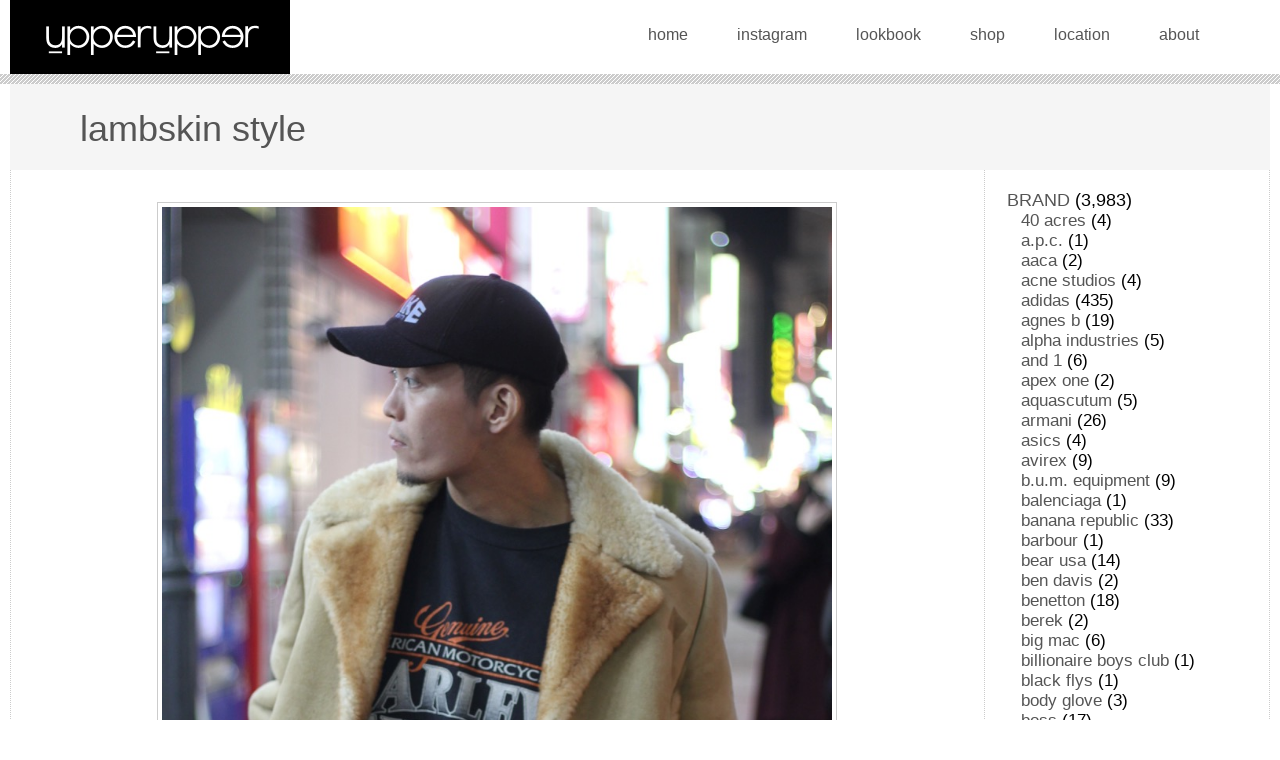

--- FILE ---
content_type: text/html; charset=UTF-8
request_url: https://upperupper.jp/2019/01/06/lambskin_style/
body_size: 17870
content:
<!doctype html>
<html lang="ja">
<head>
<meta charset="UTF-8">
<meta name="viewport" content="width=device-width,initial-scale=1.0">
<title>lambskin style &#8211; upperupper</title>
<meta name='robots' content='max-image-preview:large' />
<style id='wp-img-auto-sizes-contain-inline-css'>
img:is([sizes=auto i],[sizes^="auto," i]){contain-intrinsic-size:3000px 1500px}
/*# sourceURL=wp-img-auto-sizes-contain-inline-css */
</style>
<style id='wp-block-library-inline-css'>
:root{--wp-block-synced-color:#7a00df;--wp-block-synced-color--rgb:122,0,223;--wp-bound-block-color:var(--wp-block-synced-color);--wp-editor-canvas-background:#ddd;--wp-admin-theme-color:#007cba;--wp-admin-theme-color--rgb:0,124,186;--wp-admin-theme-color-darker-10:#006ba1;--wp-admin-theme-color-darker-10--rgb:0,107,160.5;--wp-admin-theme-color-darker-20:#005a87;--wp-admin-theme-color-darker-20--rgb:0,90,135;--wp-admin-border-width-focus:2px}@media (min-resolution:192dpi){:root{--wp-admin-border-width-focus:1.5px}}.wp-element-button{cursor:pointer}:root .has-very-light-gray-background-color{background-color:#eee}:root .has-very-dark-gray-background-color{background-color:#313131}:root .has-very-light-gray-color{color:#eee}:root .has-very-dark-gray-color{color:#313131}:root .has-vivid-green-cyan-to-vivid-cyan-blue-gradient-background{background:linear-gradient(135deg,#00d084,#0693e3)}:root .has-purple-crush-gradient-background{background:linear-gradient(135deg,#34e2e4,#4721fb 50%,#ab1dfe)}:root .has-hazy-dawn-gradient-background{background:linear-gradient(135deg,#faaca8,#dad0ec)}:root .has-subdued-olive-gradient-background{background:linear-gradient(135deg,#fafae1,#67a671)}:root .has-atomic-cream-gradient-background{background:linear-gradient(135deg,#fdd79a,#004a59)}:root .has-nightshade-gradient-background{background:linear-gradient(135deg,#330968,#31cdcf)}:root .has-midnight-gradient-background{background:linear-gradient(135deg,#020381,#2874fc)}:root{--wp--preset--font-size--normal:16px;--wp--preset--font-size--huge:42px}.has-regular-font-size{font-size:1em}.has-larger-font-size{font-size:2.625em}.has-normal-font-size{font-size:var(--wp--preset--font-size--normal)}.has-huge-font-size{font-size:var(--wp--preset--font-size--huge)}.has-text-align-center{text-align:center}.has-text-align-left{text-align:left}.has-text-align-right{text-align:right}.has-fit-text{white-space:nowrap!important}#end-resizable-editor-section{display:none}.aligncenter{clear:both}.items-justified-left{justify-content:flex-start}.items-justified-center{justify-content:center}.items-justified-right{justify-content:flex-end}.items-justified-space-between{justify-content:space-between}.screen-reader-text{border:0;clip-path:inset(50%);height:1px;margin:-1px;overflow:hidden;padding:0;position:absolute;width:1px;word-wrap:normal!important}.screen-reader-text:focus{background-color:#ddd;clip-path:none;color:#444;display:block;font-size:1em;height:auto;left:5px;line-height:normal;padding:15px 23px 14px;text-decoration:none;top:5px;width:auto;z-index:100000}html :where(.has-border-color){border-style:solid}html :where([style*=border-top-color]){border-top-style:solid}html :where([style*=border-right-color]){border-right-style:solid}html :where([style*=border-bottom-color]){border-bottom-style:solid}html :where([style*=border-left-color]){border-left-style:solid}html :where([style*=border-width]){border-style:solid}html :where([style*=border-top-width]){border-top-style:solid}html :where([style*=border-right-width]){border-right-style:solid}html :where([style*=border-bottom-width]){border-bottom-style:solid}html :where([style*=border-left-width]){border-left-style:solid}html :where(img[class*=wp-image-]){height:auto;max-width:100%}:where(figure){margin:0 0 1em}html :where(.is-position-sticky){--wp-admin--admin-bar--position-offset:var(--wp-admin--admin-bar--height,0px)}@media screen and (max-width:600px){html :where(.is-position-sticky){--wp-admin--admin-bar--position-offset:0px}}

/*# sourceURL=wp-block-library-inline-css */
</style><style id='wp-block-archives-inline-css'>
.wp-block-archives{box-sizing:border-box}.wp-block-archives-dropdown label{display:block}
/*# sourceURL=https://upperupper.jp/cwp/wp-includes/blocks/archives/style.min.css */
</style>
<style id='wp-block-categories-inline-css'>
.wp-block-categories{box-sizing:border-box}.wp-block-categories.alignleft{margin-right:2em}.wp-block-categories.alignright{margin-left:2em}.wp-block-categories.wp-block-categories-dropdown.aligncenter{text-align:center}.wp-block-categories .wp-block-categories__label{display:block;width:100%}
/*# sourceURL=https://upperupper.jp/cwp/wp-includes/blocks/categories/style.min.css */
</style>
<style id='wp-block-image-inline-css'>
.wp-block-image>a,.wp-block-image>figure>a{display:inline-block}.wp-block-image img{box-sizing:border-box;height:auto;max-width:100%;vertical-align:bottom}@media not (prefers-reduced-motion){.wp-block-image img.hide{visibility:hidden}.wp-block-image img.show{animation:show-content-image .4s}}.wp-block-image[style*=border-radius] img,.wp-block-image[style*=border-radius]>a{border-radius:inherit}.wp-block-image.has-custom-border img{box-sizing:border-box}.wp-block-image.aligncenter{text-align:center}.wp-block-image.alignfull>a,.wp-block-image.alignwide>a{width:100%}.wp-block-image.alignfull img,.wp-block-image.alignwide img{height:auto;width:100%}.wp-block-image .aligncenter,.wp-block-image .alignleft,.wp-block-image .alignright,.wp-block-image.aligncenter,.wp-block-image.alignleft,.wp-block-image.alignright{display:table}.wp-block-image .aligncenter>figcaption,.wp-block-image .alignleft>figcaption,.wp-block-image .alignright>figcaption,.wp-block-image.aligncenter>figcaption,.wp-block-image.alignleft>figcaption,.wp-block-image.alignright>figcaption{caption-side:bottom;display:table-caption}.wp-block-image .alignleft{float:left;margin:.5em 1em .5em 0}.wp-block-image .alignright{float:right;margin:.5em 0 .5em 1em}.wp-block-image .aligncenter{margin-left:auto;margin-right:auto}.wp-block-image :where(figcaption){margin-bottom:1em;margin-top:.5em}.wp-block-image.is-style-circle-mask img{border-radius:9999px}@supports ((-webkit-mask-image:none) or (mask-image:none)) or (-webkit-mask-image:none){.wp-block-image.is-style-circle-mask img{border-radius:0;-webkit-mask-image:url('data:image/svg+xml;utf8,<svg viewBox="0 0 100 100" xmlns="http://www.w3.org/2000/svg"><circle cx="50" cy="50" r="50"/></svg>');mask-image:url('data:image/svg+xml;utf8,<svg viewBox="0 0 100 100" xmlns="http://www.w3.org/2000/svg"><circle cx="50" cy="50" r="50"/></svg>');mask-mode:alpha;-webkit-mask-position:center;mask-position:center;-webkit-mask-repeat:no-repeat;mask-repeat:no-repeat;-webkit-mask-size:contain;mask-size:contain}}:root :where(.wp-block-image.is-style-rounded img,.wp-block-image .is-style-rounded img){border-radius:9999px}.wp-block-image figure{margin:0}.wp-lightbox-container{display:flex;flex-direction:column;position:relative}.wp-lightbox-container img{cursor:zoom-in}.wp-lightbox-container img:hover+button{opacity:1}.wp-lightbox-container button{align-items:center;backdrop-filter:blur(16px) saturate(180%);background-color:#5a5a5a40;border:none;border-radius:4px;cursor:zoom-in;display:flex;height:20px;justify-content:center;opacity:0;padding:0;position:absolute;right:16px;text-align:center;top:16px;width:20px;z-index:100}@media not (prefers-reduced-motion){.wp-lightbox-container button{transition:opacity .2s ease}}.wp-lightbox-container button:focus-visible{outline:3px auto #5a5a5a40;outline:3px auto -webkit-focus-ring-color;outline-offset:3px}.wp-lightbox-container button:hover{cursor:pointer;opacity:1}.wp-lightbox-container button:focus{opacity:1}.wp-lightbox-container button:focus,.wp-lightbox-container button:hover,.wp-lightbox-container button:not(:hover):not(:active):not(.has-background){background-color:#5a5a5a40;border:none}.wp-lightbox-overlay{box-sizing:border-box;cursor:zoom-out;height:100vh;left:0;overflow:hidden;position:fixed;top:0;visibility:hidden;width:100%;z-index:100000}.wp-lightbox-overlay .close-button{align-items:center;cursor:pointer;display:flex;justify-content:center;min-height:40px;min-width:40px;padding:0;position:absolute;right:calc(env(safe-area-inset-right) + 16px);top:calc(env(safe-area-inset-top) + 16px);z-index:5000000}.wp-lightbox-overlay .close-button:focus,.wp-lightbox-overlay .close-button:hover,.wp-lightbox-overlay .close-button:not(:hover):not(:active):not(.has-background){background:none;border:none}.wp-lightbox-overlay .lightbox-image-container{height:var(--wp--lightbox-container-height);left:50%;overflow:hidden;position:absolute;top:50%;transform:translate(-50%,-50%);transform-origin:top left;width:var(--wp--lightbox-container-width);z-index:9999999999}.wp-lightbox-overlay .wp-block-image{align-items:center;box-sizing:border-box;display:flex;height:100%;justify-content:center;margin:0;position:relative;transform-origin:0 0;width:100%;z-index:3000000}.wp-lightbox-overlay .wp-block-image img{height:var(--wp--lightbox-image-height);min-height:var(--wp--lightbox-image-height);min-width:var(--wp--lightbox-image-width);width:var(--wp--lightbox-image-width)}.wp-lightbox-overlay .wp-block-image figcaption{display:none}.wp-lightbox-overlay button{background:none;border:none}.wp-lightbox-overlay .scrim{background-color:#fff;height:100%;opacity:.9;position:absolute;width:100%;z-index:2000000}.wp-lightbox-overlay.active{visibility:visible}@media not (prefers-reduced-motion){.wp-lightbox-overlay.active{animation:turn-on-visibility .25s both}.wp-lightbox-overlay.active img{animation:turn-on-visibility .35s both}.wp-lightbox-overlay.show-closing-animation:not(.active){animation:turn-off-visibility .35s both}.wp-lightbox-overlay.show-closing-animation:not(.active) img{animation:turn-off-visibility .25s both}.wp-lightbox-overlay.zoom.active{animation:none;opacity:1;visibility:visible}.wp-lightbox-overlay.zoom.active .lightbox-image-container{animation:lightbox-zoom-in .4s}.wp-lightbox-overlay.zoom.active .lightbox-image-container img{animation:none}.wp-lightbox-overlay.zoom.active .scrim{animation:turn-on-visibility .4s forwards}.wp-lightbox-overlay.zoom.show-closing-animation:not(.active){animation:none}.wp-lightbox-overlay.zoom.show-closing-animation:not(.active) .lightbox-image-container{animation:lightbox-zoom-out .4s}.wp-lightbox-overlay.zoom.show-closing-animation:not(.active) .lightbox-image-container img{animation:none}.wp-lightbox-overlay.zoom.show-closing-animation:not(.active) .scrim{animation:turn-off-visibility .4s forwards}}@keyframes show-content-image{0%{visibility:hidden}99%{visibility:hidden}to{visibility:visible}}@keyframes turn-on-visibility{0%{opacity:0}to{opacity:1}}@keyframes turn-off-visibility{0%{opacity:1;visibility:visible}99%{opacity:0;visibility:visible}to{opacity:0;visibility:hidden}}@keyframes lightbox-zoom-in{0%{transform:translate(calc((-100vw + var(--wp--lightbox-scrollbar-width))/2 + var(--wp--lightbox-initial-left-position)),calc(-50vh + var(--wp--lightbox-initial-top-position))) scale(var(--wp--lightbox-scale))}to{transform:translate(-50%,-50%) scale(1)}}@keyframes lightbox-zoom-out{0%{transform:translate(-50%,-50%) scale(1);visibility:visible}99%{visibility:visible}to{transform:translate(calc((-100vw + var(--wp--lightbox-scrollbar-width))/2 + var(--wp--lightbox-initial-left-position)),calc(-50vh + var(--wp--lightbox-initial-top-position))) scale(var(--wp--lightbox-scale));visibility:hidden}}
/*# sourceURL=https://upperupper.jp/cwp/wp-includes/blocks/image/style.min.css */
</style>
<style id='wp-block-group-inline-css'>
.wp-block-group{box-sizing:border-box}:where(.wp-block-group.wp-block-group-is-layout-constrained){position:relative}
/*# sourceURL=https://upperupper.jp/cwp/wp-includes/blocks/group/style.min.css */
</style>
<style id='wp-block-paragraph-inline-css'>
.is-small-text{font-size:.875em}.is-regular-text{font-size:1em}.is-large-text{font-size:2.25em}.is-larger-text{font-size:3em}.has-drop-cap:not(:focus):first-letter{float:left;font-size:8.4em;font-style:normal;font-weight:100;line-height:.68;margin:.05em .1em 0 0;text-transform:uppercase}body.rtl .has-drop-cap:not(:focus):first-letter{float:none;margin-left:.1em}p.has-drop-cap.has-background{overflow:hidden}:root :where(p.has-background){padding:1.25em 2.375em}:where(p.has-text-color:not(.has-link-color)) a{color:inherit}p.has-text-align-left[style*="writing-mode:vertical-lr"],p.has-text-align-right[style*="writing-mode:vertical-rl"]{rotate:180deg}
/*# sourceURL=https://upperupper.jp/cwp/wp-includes/blocks/paragraph/style.min.css */
</style>
<link rel='stylesheet' id='wc-blocks-style-css' href='https://upperupper.jp/cwp/wp-content/plugins/woocommerce/assets/client/blocks/wc-blocks.css?ver=wc-10.3.7' media='all' />
<style id='global-styles-inline-css'>
:root{--wp--preset--aspect-ratio--square: 1;--wp--preset--aspect-ratio--4-3: 4/3;--wp--preset--aspect-ratio--3-4: 3/4;--wp--preset--aspect-ratio--3-2: 3/2;--wp--preset--aspect-ratio--2-3: 2/3;--wp--preset--aspect-ratio--16-9: 16/9;--wp--preset--aspect-ratio--9-16: 9/16;--wp--preset--color--black: #000000;--wp--preset--color--cyan-bluish-gray: #abb8c3;--wp--preset--color--white: #ffffff;--wp--preset--color--pale-pink: #f78da7;--wp--preset--color--vivid-red: #cf2e2e;--wp--preset--color--luminous-vivid-orange: #ff6900;--wp--preset--color--luminous-vivid-amber: #fcb900;--wp--preset--color--light-green-cyan: #7bdcb5;--wp--preset--color--vivid-green-cyan: #00d084;--wp--preset--color--pale-cyan-blue: #8ed1fc;--wp--preset--color--vivid-cyan-blue: #0693e3;--wp--preset--color--vivid-purple: #9b51e0;--wp--preset--gradient--vivid-cyan-blue-to-vivid-purple: linear-gradient(135deg,rgb(6,147,227) 0%,rgb(155,81,224) 100%);--wp--preset--gradient--light-green-cyan-to-vivid-green-cyan: linear-gradient(135deg,rgb(122,220,180) 0%,rgb(0,208,130) 100%);--wp--preset--gradient--luminous-vivid-amber-to-luminous-vivid-orange: linear-gradient(135deg,rgb(252,185,0) 0%,rgb(255,105,0) 100%);--wp--preset--gradient--luminous-vivid-orange-to-vivid-red: linear-gradient(135deg,rgb(255,105,0) 0%,rgb(207,46,46) 100%);--wp--preset--gradient--very-light-gray-to-cyan-bluish-gray: linear-gradient(135deg,rgb(238,238,238) 0%,rgb(169,184,195) 100%);--wp--preset--gradient--cool-to-warm-spectrum: linear-gradient(135deg,rgb(74,234,220) 0%,rgb(151,120,209) 20%,rgb(207,42,186) 40%,rgb(238,44,130) 60%,rgb(251,105,98) 80%,rgb(254,248,76) 100%);--wp--preset--gradient--blush-light-purple: linear-gradient(135deg,rgb(255,206,236) 0%,rgb(152,150,240) 100%);--wp--preset--gradient--blush-bordeaux: linear-gradient(135deg,rgb(254,205,165) 0%,rgb(254,45,45) 50%,rgb(107,0,62) 100%);--wp--preset--gradient--luminous-dusk: linear-gradient(135deg,rgb(255,203,112) 0%,rgb(199,81,192) 50%,rgb(65,88,208) 100%);--wp--preset--gradient--pale-ocean: linear-gradient(135deg,rgb(255,245,203) 0%,rgb(182,227,212) 50%,rgb(51,167,181) 100%);--wp--preset--gradient--electric-grass: linear-gradient(135deg,rgb(202,248,128) 0%,rgb(113,206,126) 100%);--wp--preset--gradient--midnight: linear-gradient(135deg,rgb(2,3,129) 0%,rgb(40,116,252) 100%);--wp--preset--font-size--small: 13px;--wp--preset--font-size--medium: 20px;--wp--preset--font-size--large: 36px;--wp--preset--font-size--x-large: 42px;--wp--preset--spacing--20: 0.44rem;--wp--preset--spacing--30: 0.67rem;--wp--preset--spacing--40: 1rem;--wp--preset--spacing--50: 1.5rem;--wp--preset--spacing--60: 2.25rem;--wp--preset--spacing--70: 3.38rem;--wp--preset--spacing--80: 5.06rem;--wp--preset--shadow--natural: 6px 6px 9px rgba(0, 0, 0, 0.2);--wp--preset--shadow--deep: 12px 12px 50px rgba(0, 0, 0, 0.4);--wp--preset--shadow--sharp: 6px 6px 0px rgba(0, 0, 0, 0.2);--wp--preset--shadow--outlined: 6px 6px 0px -3px rgb(255, 255, 255), 6px 6px rgb(0, 0, 0);--wp--preset--shadow--crisp: 6px 6px 0px rgb(0, 0, 0);}:where(.is-layout-flex){gap: 0.5em;}:where(.is-layout-grid){gap: 0.5em;}body .is-layout-flex{display: flex;}.is-layout-flex{flex-wrap: wrap;align-items: center;}.is-layout-flex > :is(*, div){margin: 0;}body .is-layout-grid{display: grid;}.is-layout-grid > :is(*, div){margin: 0;}:where(.wp-block-columns.is-layout-flex){gap: 2em;}:where(.wp-block-columns.is-layout-grid){gap: 2em;}:where(.wp-block-post-template.is-layout-flex){gap: 1.25em;}:where(.wp-block-post-template.is-layout-grid){gap: 1.25em;}.has-black-color{color: var(--wp--preset--color--black) !important;}.has-cyan-bluish-gray-color{color: var(--wp--preset--color--cyan-bluish-gray) !important;}.has-white-color{color: var(--wp--preset--color--white) !important;}.has-pale-pink-color{color: var(--wp--preset--color--pale-pink) !important;}.has-vivid-red-color{color: var(--wp--preset--color--vivid-red) !important;}.has-luminous-vivid-orange-color{color: var(--wp--preset--color--luminous-vivid-orange) !important;}.has-luminous-vivid-amber-color{color: var(--wp--preset--color--luminous-vivid-amber) !important;}.has-light-green-cyan-color{color: var(--wp--preset--color--light-green-cyan) !important;}.has-vivid-green-cyan-color{color: var(--wp--preset--color--vivid-green-cyan) !important;}.has-pale-cyan-blue-color{color: var(--wp--preset--color--pale-cyan-blue) !important;}.has-vivid-cyan-blue-color{color: var(--wp--preset--color--vivid-cyan-blue) !important;}.has-vivid-purple-color{color: var(--wp--preset--color--vivid-purple) !important;}.has-black-background-color{background-color: var(--wp--preset--color--black) !important;}.has-cyan-bluish-gray-background-color{background-color: var(--wp--preset--color--cyan-bluish-gray) !important;}.has-white-background-color{background-color: var(--wp--preset--color--white) !important;}.has-pale-pink-background-color{background-color: var(--wp--preset--color--pale-pink) !important;}.has-vivid-red-background-color{background-color: var(--wp--preset--color--vivid-red) !important;}.has-luminous-vivid-orange-background-color{background-color: var(--wp--preset--color--luminous-vivid-orange) !important;}.has-luminous-vivid-amber-background-color{background-color: var(--wp--preset--color--luminous-vivid-amber) !important;}.has-light-green-cyan-background-color{background-color: var(--wp--preset--color--light-green-cyan) !important;}.has-vivid-green-cyan-background-color{background-color: var(--wp--preset--color--vivid-green-cyan) !important;}.has-pale-cyan-blue-background-color{background-color: var(--wp--preset--color--pale-cyan-blue) !important;}.has-vivid-cyan-blue-background-color{background-color: var(--wp--preset--color--vivid-cyan-blue) !important;}.has-vivid-purple-background-color{background-color: var(--wp--preset--color--vivid-purple) !important;}.has-black-border-color{border-color: var(--wp--preset--color--black) !important;}.has-cyan-bluish-gray-border-color{border-color: var(--wp--preset--color--cyan-bluish-gray) !important;}.has-white-border-color{border-color: var(--wp--preset--color--white) !important;}.has-pale-pink-border-color{border-color: var(--wp--preset--color--pale-pink) !important;}.has-vivid-red-border-color{border-color: var(--wp--preset--color--vivid-red) !important;}.has-luminous-vivid-orange-border-color{border-color: var(--wp--preset--color--luminous-vivid-orange) !important;}.has-luminous-vivid-amber-border-color{border-color: var(--wp--preset--color--luminous-vivid-amber) !important;}.has-light-green-cyan-border-color{border-color: var(--wp--preset--color--light-green-cyan) !important;}.has-vivid-green-cyan-border-color{border-color: var(--wp--preset--color--vivid-green-cyan) !important;}.has-pale-cyan-blue-border-color{border-color: var(--wp--preset--color--pale-cyan-blue) !important;}.has-vivid-cyan-blue-border-color{border-color: var(--wp--preset--color--vivid-cyan-blue) !important;}.has-vivid-purple-border-color{border-color: var(--wp--preset--color--vivid-purple) !important;}.has-vivid-cyan-blue-to-vivid-purple-gradient-background{background: var(--wp--preset--gradient--vivid-cyan-blue-to-vivid-purple) !important;}.has-light-green-cyan-to-vivid-green-cyan-gradient-background{background: var(--wp--preset--gradient--light-green-cyan-to-vivid-green-cyan) !important;}.has-luminous-vivid-amber-to-luminous-vivid-orange-gradient-background{background: var(--wp--preset--gradient--luminous-vivid-amber-to-luminous-vivid-orange) !important;}.has-luminous-vivid-orange-to-vivid-red-gradient-background{background: var(--wp--preset--gradient--luminous-vivid-orange-to-vivid-red) !important;}.has-very-light-gray-to-cyan-bluish-gray-gradient-background{background: var(--wp--preset--gradient--very-light-gray-to-cyan-bluish-gray) !important;}.has-cool-to-warm-spectrum-gradient-background{background: var(--wp--preset--gradient--cool-to-warm-spectrum) !important;}.has-blush-light-purple-gradient-background{background: var(--wp--preset--gradient--blush-light-purple) !important;}.has-blush-bordeaux-gradient-background{background: var(--wp--preset--gradient--blush-bordeaux) !important;}.has-luminous-dusk-gradient-background{background: var(--wp--preset--gradient--luminous-dusk) !important;}.has-pale-ocean-gradient-background{background: var(--wp--preset--gradient--pale-ocean) !important;}.has-electric-grass-gradient-background{background: var(--wp--preset--gradient--electric-grass) !important;}.has-midnight-gradient-background{background: var(--wp--preset--gradient--midnight) !important;}.has-small-font-size{font-size: var(--wp--preset--font-size--small) !important;}.has-medium-font-size{font-size: var(--wp--preset--font-size--medium) !important;}.has-large-font-size{font-size: var(--wp--preset--font-size--large) !important;}.has-x-large-font-size{font-size: var(--wp--preset--font-size--x-large) !important;}
/*# sourceURL=global-styles-inline-css */
</style>

<style id='classic-theme-styles-inline-css'>
/*! This file is auto-generated */
.wp-block-button__link{color:#fff;background-color:#32373c;border-radius:9999px;box-shadow:none;text-decoration:none;padding:calc(.667em + 2px) calc(1.333em + 2px);font-size:1.125em}.wp-block-file__button{background:#32373c;color:#fff;text-decoration:none}
/*# sourceURL=/wp-includes/css/classic-themes.min.css */
</style>
<link rel='stylesheet' id='woocommerce-layout-css' href='https://upperupper.jp/cwp/wp-content/plugins/woocommerce/assets/css/woocommerce-layout.css?ver=10.3.7' media='all' />
<link rel='stylesheet' id='woocommerce-smallscreen-css' href='https://upperupper.jp/cwp/wp-content/plugins/woocommerce/assets/css/woocommerce-smallscreen.css?ver=10.3.7' media='only screen and (max-width: 768px)' />
<link rel='stylesheet' id='woocommerce-general-css' href='https://upperupper.jp/cwp/wp-content/plugins/woocommerce/assets/css/woocommerce.css?ver=10.3.7' media='all' />
<style id='woocommerce-inline-inline-css'>
.woocommerce form .form-row .required { visibility: visible; }
/*# sourceURL=woocommerce-inline-inline-css */
</style>
<link rel='stylesheet' id='gateway-css' href='https://upperupper.jp/cwp/wp-content/plugins/woocommerce-paypal-payments/modules/ppcp-button/assets/css/gateway.css?ver=3.3.2' media='all' />
<link rel='stylesheet' id='brands-styles-css' href='https://upperupper.jp/cwp/wp-content/plugins/woocommerce/assets/css/brands.css?ver=10.3.7' media='all' />
<link rel='stylesheet' id='upperupper-style-css' href='https://upperupper.jp/cwp/wp-content/themes/upperupper/style.css?ver=1.0.0' media='all and (min-width:1024px)' />
<link rel='stylesheet' id='upperupper-style2-css' href='https://upperupper.jp/cwp/wp-content/themes/upperupper/mobile.css?ver=1.0.0' media='all and (max-width:1023px)' />
<script src="https://upperupper.jp/cwp/wp-content/themes/upperupper/js/jquery-3.6.0.min.js?ver=3.6.0" id="jquery-js"></script>
<script src="https://upperupper.jp/cwp/wp-content/themes/upperupper/js/jquery-migrate-3.3.2.min.js?ver=3.3.2" id="jquery-migrate-js"></script>
<script src="https://upperupper.jp/cwp/wp-content/plugins/woocommerce/assets/js/jquery-blockui/jquery.blockUI.min.js?ver=2.7.0-wc.10.3.7" id="wc-jquery-blockui-js" defer data-wp-strategy="defer"></script>
<script id="wc-add-to-cart-js-extra">
var wc_add_to_cart_params = {"ajax_url":"/cwp/wp-admin/admin-ajax.php","wc_ajax_url":"/?wc-ajax=%%endpoint%%","i18n_view_cart":"\u30ab\u30fc\u30c8\u3092\u8868\u793a","cart_url":"https://upperupper.jp/cart/","is_cart":"","cart_redirect_after_add":"no"};
//# sourceURL=wc-add-to-cart-js-extra
</script>
<script src="https://upperupper.jp/cwp/wp-content/plugins/woocommerce/assets/js/frontend/add-to-cart.min.js?ver=10.3.7" id="wc-add-to-cart-js" defer data-wp-strategy="defer"></script>
<script src="https://upperupper.jp/cwp/wp-content/plugins/woocommerce/assets/js/js-cookie/js.cookie.min.js?ver=2.1.4-wc.10.3.7" id="wc-js-cookie-js" defer data-wp-strategy="defer"></script>
<script id="woocommerce-js-extra">
var woocommerce_params = {"ajax_url":"/cwp/wp-admin/admin-ajax.php","wc_ajax_url":"/?wc-ajax=%%endpoint%%","i18n_password_show":"Show password","i18n_password_hide":"Hide password"};
//# sourceURL=woocommerce-js-extra
</script>
<script src="https://upperupper.jp/cwp/wp-content/plugins/woocommerce/assets/js/frontend/woocommerce.min.js?ver=10.3.7" id="woocommerce-js" defer data-wp-strategy="defer"></script>
	<noscript><style>.woocommerce-product-gallery{ opacity: 1 !important; }</style></noscript>
	
<link rel='stylesheet' id='wc-stripe-blocks-checkout-style-css' href='https://upperupper.jp/cwp/wp-content/plugins/woocommerce-gateway-stripe/build/upe-blocks.css?ver=5149cca93b0373758856' media='all' />
</head>

<body class="wp-singular post-template-default single single-post postid-3885 single-format-standard wp-theme-upperupper theme-upperupper woocommerce-no-js">

<div id="header">
<div class="header_inner">
<h1 id="logo" class="gradation"><a href="https://upperupper.jp/" rel="home"><img src="https://upperupper.jp/cwp/wp-content/themes/upperupper/img/title_logo.png" width="279" height="64" alt="upperupper"></a></h1>

<ul id="nav">
<li class="btn_home"><a href="https://upperupper.jp/">home</a></li>
<li class="btn_instagram"><a href="https://www.instagram.com/uprupr/" target="_blank">instagram</a></li>
<li class="btn_lookbook"><a href="/lookbook/">lookbook</a></li>
<li class="btn_shop"><a href="https://uprupr.base.shop" target="_blank">shop</a></li>
<li class="btn_location"><a href="/location/">location</a></li>
<li class="btn_about"><a href="https://uprupr.base.shop/about" target="_blank">about</a></li>
</ul>
<!-- .header_inner end--></div>
<!-- #header end--></div>







<main id="contents">
<h1 class="entry-title">lambskin style</h1>
<div id="entryset">

<div id="main" class="entry">

<figure class="wp-block-image"><img decoding="async" src="/lookbookdata/entry_img/2019-01-06%2019.54.26.jpg" alt="2019-01-06 19.54.26.jpg"/></figure>



<figure class="wp-block-image"><img decoding="async" src="/lookbookdata/entry_img/2019-01-06%2020.00.36.jpg" alt="2019-01-06 20.00.36.jpg"/></figure>



<figure class="wp-block-image"><img decoding="async" src="/lookbookdata/entry_img/2019-01-06%2020.03.53.jpg" alt="2019-01-06 20.03.53.jpg"/></figure>



<figure class="wp-block-image"><img decoding="async" src="/lookbookdata/entry_img/2019-01-06%2020.05.56.jpg" alt="2019-01-06 20.05.56.jpg"/></figure>



<p>90&#8217;s vintage lambskin coat L<span style="color: #ff0000;"> sold</span></p>



<p>Harley Davidson 90&#8217;s vintage shop print sweats 3XL <span style="color: #ff0000;">sold</span></p>



<p>Polo RL 10&#8217;s tartan plaid cotton flannel pajama pants L <span style="color: #ff0000;">sold</span></p>



<p>NIKE 90&#8217;s vintage 6-panel cap <span style="color: #ff0000;">sold</span></p>



<p>F-Troupe 90&#8217;s vintage black sheepskin 8-hole shoes 8 1/2 <span style="color: #ff0000;">sold</span></p>

<ul class="entry_footer">
<li>Category : <a href="https://upperupper.jp/category/brand/" rel="category tag">BRAND</a> , <a href="https://upperupper.jp/category/brand/harley-davidson/" rel="category tag">harley davidson</a> , <a href="https://upperupper.jp/category/item/headwear/" rel="category tag">headwear</a> , <a href="https://upperupper.jp/category/item/" rel="category tag">ITEM</a> , <a href="https://upperupper.jp/category/brand/nike/" rel="category tag">nike</a> , <a href="https://upperupper.jp/category/item/outerwear/" rel="category tag">outerwear</a> , <a href="https://upperupper.jp/category/item/pants/" rel="category tag">pants</a> , <a href="https://upperupper.jp/category/brand/ralph-lauren/" rel="category tag">ralph lauren</a> , <a href="https://upperupper.jp/category/item/shoes/" rel="category tag">shoes</a> , <a href="https://upperupper.jp/category/item/sweats-hoodie/" rel="category tag">sweats, hoodie</a></li>
<li>06 January, 2019</li>
<!-- entry_footer --></ul>

<ul class="paginator">
<li><a href="https://upperupper.jp/2019/01/05/jeff_hamilton_atlanta_style/" rel="prev">prev</a></li>
<li><a href="https://upperupper.jp/2019/01/07/pass_it_around_style/" rel="next">next</a></li>
</ul>


<!-- #main --></div>
<!--entryset end--></div>

<aside id="sub" class="widget-area">
<section id="block-6" class="widget widget_block">
<div class="wp-block-group"><div class="wp-block-group__inner-container is-layout-flow wp-block-group-is-layout-flow"><ul class="wp-block-categories-list wp-block-categories">	<li class="cat-item cat-item-36"><a href="https://upperupper.jp/category/brand/">BRAND</a> (3,983)
<ul class='children'>
	<li class="cat-item cat-item-184"><a href="https://upperupper.jp/category/brand/40-acres/">40 acres</a> (4)
</li>
	<li class="cat-item cat-item-271"><a href="https://upperupper.jp/category/brand/a-p-c/">a.p.c.</a> (1)
</li>
	<li class="cat-item cat-item-297"><a href="https://upperupper.jp/category/brand/aaca/">aaca</a> (2)
</li>
	<li class="cat-item cat-item-223"><a href="https://upperupper.jp/category/brand/acne-studios/">acne studios</a> (4)
</li>
	<li class="cat-item cat-item-43"><a href="https://upperupper.jp/category/brand/adidas/">adidas</a> (435)
</li>
	<li class="cat-item cat-item-107"><a href="https://upperupper.jp/category/brand/agnes-b/">agnes b</a> (19)
</li>
	<li class="cat-item cat-item-233"><a href="https://upperupper.jp/category/brand/alpha-industries/">alpha industries</a> (5)
</li>
	<li class="cat-item cat-item-305"><a href="https://upperupper.jp/category/brand/and-1/">and 1</a> (6)
</li>
	<li class="cat-item cat-item-234"><a href="https://upperupper.jp/category/brand/apex-one/">apex one</a> (2)
</li>
	<li class="cat-item cat-item-237"><a href="https://upperupper.jp/category/brand/aquascutum/">aquascutum</a> (5)
</li>
	<li class="cat-item cat-item-159"><a href="https://upperupper.jp/category/brand/armani/">armani</a> (26)
</li>
	<li class="cat-item cat-item-179"><a href="https://upperupper.jp/category/brand/asics/">asics</a> (4)
</li>
	<li class="cat-item cat-item-212"><a href="https://upperupper.jp/category/brand/avirex/">avirex</a> (9)
</li>
	<li class="cat-item cat-item-222"><a href="https://upperupper.jp/category/brand/b-u-m-equipment/">b.u.m. equipment</a> (9)
</li>
	<li class="cat-item cat-item-279"><a href="https://upperupper.jp/category/brand/balenciaga/">balenciaga</a> (1)
</li>
	<li class="cat-item cat-item-192"><a href="https://upperupper.jp/category/brand/banana-republic/">banana republic</a> (33)
</li>
	<li class="cat-item cat-item-296"><a href="https://upperupper.jp/category/brand/barbour/">barbour</a> (1)
</li>
	<li class="cat-item cat-item-213"><a href="https://upperupper.jp/category/brand/bear-usa/">bear usa</a> (14)
</li>
	<li class="cat-item cat-item-289"><a href="https://upperupper.jp/category/brand/ben-davis/">ben davis</a> (2)
</li>
	<li class="cat-item cat-item-61"><a href="https://upperupper.jp/category/brand/benetton/">benetton</a> (18)
</li>
	<li class="cat-item cat-item-147"><a href="https://upperupper.jp/category/brand/berek/">berek</a> (2)
</li>
	<li class="cat-item cat-item-70"><a href="https://upperupper.jp/category/brand/big-mac/">big mac</a> (6)
</li>
	<li class="cat-item cat-item-301"><a href="https://upperupper.jp/category/brand/billionaire-boys-club/">billionaire boys club</a> (1)
</li>
	<li class="cat-item cat-item-255"><a href="https://upperupper.jp/category/brand/black-flys/">black flys</a> (1)
</li>
	<li class="cat-item cat-item-274"><a href="https://upperupper.jp/category/brand/body-glove/">body glove</a> (3)
</li>
	<li class="cat-item cat-item-228"><a href="https://upperupper.jp/category/brand/boss/">boss</a> (17)
</li>
	<li class="cat-item cat-item-105"><a href="https://upperupper.jp/category/brand/british-knights/">british knights</a> (4)
</li>
	<li class="cat-item cat-item-140"><a href="https://upperupper.jp/category/brand/brooks-brothers/">brooks brothers</a> (19)
</li>
	<li class="cat-item cat-item-227"><a href="https://upperupper.jp/category/brand/bugle-boy/">bugle boy</a> (2)
</li>
	<li class="cat-item cat-item-158"><a href="https://upperupper.jp/category/brand/burberrys/">burberrys</a> (21)
</li>
	<li class="cat-item cat-item-298"><a href="https://upperupper.jp/category/brand/cabelas/">cabela&#039;s</a> (6)
</li>
	<li class="cat-item cat-item-133"><a href="https://upperupper.jp/category/brand/calvin-klein/">calvin klein</a> (53)
</li>
	<li class="cat-item cat-item-276"><a href="https://upperupper.jp/category/brand/canada-goose/">canada goose</a> (1)
</li>
	<li class="cat-item cat-item-167"><a href="https://upperupper.jp/category/brand/carhartt/">carhartt</a> (312)
</li>
	<li class="cat-item cat-item-106"><a href="https://upperupper.jp/category/brand/carters/">carter&#039;s</a> (1)
</li>
	<li class="cat-item cat-item-300"><a href="https://upperupper.jp/category/brand/castelbajac/">castelbajac</a> (5)
</li>
	<li class="cat-item cat-item-262"><a href="https://upperupper.jp/category/brand/caterpillar/">caterpillar</a> (8)
</li>
	<li class="cat-item cat-item-186"><a href="https://upperupper.jp/category/brand/ccm/">ccm</a> (29)
</li>
	<li class="cat-item cat-item-95"><a href="https://upperupper.jp/category/brand/chalk-line/">chalk line</a> (29)
</li>
	<li class="cat-item cat-item-48"><a href="https://upperupper.jp/category/brand/champion/">champion</a> (420)
</li>
	<li class="cat-item cat-item-293"><a href="https://upperupper.jp/category/brand/chase/">chase</a> (11)
</li>
	<li class="cat-item cat-item-108"><a href="https://upperupper.jp/category/brand/chippewa/">chippewa</a> (1)
</li>
	<li class="cat-item cat-item-66"><a href="https://upperupper.jp/category/brand/christian-dior/">christian dior</a> (17)
</li>
	<li class="cat-item cat-item-87"><a href="https://upperupper.jp/category/brand/cliff-engle/">cliff engle</a> (20)
</li>
	<li class="cat-item cat-item-168"><a href="https://upperupper.jp/category/brand/club-monaco/">club monaco</a> (6)
</li>
	<li class="cat-item cat-item-166"><a href="https://upperupper.jp/category/brand/coach/">coach</a> (5)
</li>
	<li class="cat-item cat-item-59"><a href="https://upperupper.jp/category/brand/coca-cola/">coca cola</a> (26)
</li>
	<li class="cat-item cat-item-217"><a href="https://upperupper.jp/category/brand/cole-haan/">cole haan</a> (4)
</li>
	<li class="cat-item cat-item-139"><a href="https://upperupper.jp/category/brand/columbia/">columbia</a> (191)
</li>
	<li class="cat-item cat-item-263"><a href="https://upperupper.jp/category/brand/comme-des-garcons/">comme des garçons</a> (2)
</li>
	<li class="cat-item cat-item-282"><a href="https://upperupper.jp/category/brand/converse/">converse</a> (4)
</li>
	<li class="cat-item cat-item-62"><a href="https://upperupper.jp/category/brand/coogi/">coogi</a> (54)
</li>
	<li class="cat-item cat-item-129"><a href="https://upperupper.jp/category/brand/crazee-wear/">crazee wear</a> (2)
</li>
	<li class="cat-item cat-item-67"><a href="https://upperupper.jp/category/brand/cross-colours/">cross colours</a> (90)
</li>
	<li class="cat-item cat-item-164"><a href="https://upperupper.jp/category/brand/cybertek/">cybertek</a> (2)
</li>
	<li class="cat-item cat-item-215"><a href="https://upperupper.jp/category/brand/danner/">danner</a> (19)
</li>
	<li class="cat-item cat-item-294"><a href="https://upperupper.jp/category/brand/davoucci/">davoucci</a> (8)
</li>
	<li class="cat-item cat-item-286"><a href="https://upperupper.jp/category/brand/denver-hayes/">denver hayes</a> (2)
</li>
	<li class="cat-item cat-item-176"><a href="https://upperupper.jp/category/brand/dickies/">dickies</a> (55)
</li>
	<li class="cat-item cat-item-264"><a href="https://upperupper.jp/category/brand/diesel/">diesel</a> (4)
</li>
	<li class="cat-item cat-item-98"><a href="https://upperupper.jp/category/brand/dkny/">dkny</a> (51)
</li>
	<li class="cat-item cat-item-202"><a href="https://upperupper.jp/category/brand/dobbs/">dobbs</a> (43)
</li>
	<li class="cat-item cat-item-82"><a href="https://upperupper.jp/category/brand/dooney-bourke/">dooney &amp; bourke</a> (3)
</li>
	<li class="cat-item cat-item-91"><a href="https://upperupper.jp/category/brand/double-goose/">double goose</a> (6)
</li>
	<li class="cat-item cat-item-162"><a href="https://upperupper.jp/category/brand/drum-major/">drum major</a> (1)
</li>
	<li class="cat-item cat-item-165"><a href="https://upperupper.jp/category/brand/dunhill/">dunhill</a> (1)
</li>
	<li class="cat-item cat-item-250"><a href="https://upperupper.jp/category/brand/ecko/">ecko</a> (11)
</li>
	<li class="cat-item cat-item-190"><a href="https://upperupper.jp/category/brand/eddie-bauer/">eddie bauer</a> (106)
</li>
	<li class="cat-item cat-item-211"><a href="https://upperupper.jp/category/brand/enyce/">enyce</a> (4)
</li>
	<li class="cat-item cat-item-152"><a href="https://upperupper.jp/category/brand/ernst-engel/">ernst engel</a> (1)
</li>
	<li class="cat-item cat-item-242"><a href="https://upperupper.jp/category/brand/esleep/">esleep</a> (2)
</li>
	<li class="cat-item cat-item-193"><a href="https://upperupper.jp/category/brand/esprit/">esprit</a> (10)
</li>
	<li class="cat-item cat-item-226"><a href="https://upperupper.jp/category/brand/ezze-wear/">ezze wear</a> (2)
</li>
	<li class="cat-item cat-item-136"><a href="https://upperupper.jp/category/brand/felco/">felco</a> (2)
</li>
	<li class="cat-item cat-item-292"><a href="https://upperupper.jp/category/brand/ferragamo/">ferragamo</a> (2)
</li>
	<li class="cat-item cat-item-89"><a href="https://upperupper.jp/category/brand/fila/">fila</a> (49)
</li>
	<li class="cat-item cat-item-285"><a href="https://upperupper.jp/category/brand/filson/">filson</a> (2)
</li>
	<li class="cat-item cat-item-243"><a href="https://upperupper.jp/category/brand/first-down/">first down</a> (1)
</li>
	<li class="cat-item cat-item-283"><a href="https://upperupper.jp/category/brand/fox/">fox</a> (4)
</li>
	<li class="cat-item cat-item-291"><a href="https://upperupper.jp/category/brand/fruit-of-the-loom/">fruit of the loom</a> (11)
</li>
	<li class="cat-item cat-item-175"><a href="https://upperupper.jp/category/brand/fubu/">fubu</a> (120)
</li>
	<li class="cat-item cat-item-163"><a href="https://upperupper.jp/category/brand/fuda-international/">fuda international</a> (5)
</li>
	<li class="cat-item cat-item-143"><a href="https://upperupper.jp/category/brand/g-iii/">g-III</a> (32)
</li>
	<li class="cat-item cat-item-119"><a href="https://upperupper.jp/category/brand/g-h-bass/">g.h. bass</a> (1)
</li>
	<li class="cat-item cat-item-209"><a href="https://upperupper.jp/category/brand/gap/">gap</a> (122)
</li>
	<li class="cat-item cat-item-173"><a href="https://upperupper.jp/category/brand/get-used/">get used</a> (7)
</li>
	<li class="cat-item cat-item-115"><a href="https://upperupper.jp/category/brand/giorgio-armani/">giorgio armani</a> (2)
</li>
	<li class="cat-item cat-item-58"><a href="https://upperupper.jp/category/brand/girbaud/">girbaud</a> (236)
</li>
	<li class="cat-item cat-item-203"><a href="https://upperupper.jp/category/brand/gitano/">gitano</a> (2)
</li>
	<li class="cat-item cat-item-80"><a href="https://upperupper.jp/category/brand/givenchy/">givenchy</a> (9)
</li>
	<li class="cat-item cat-item-127"><a href="https://upperupper.jp/category/brand/gotcha/">gotcha</a> (6)
</li>
	<li class="cat-item cat-item-270"><a href="https://upperupper.jp/category/brand/gramicci/">gramicci</a> (3)
</li>
	<li class="cat-item cat-item-198"><a href="https://upperupper.jp/category/brand/gucci/">gucci</a> (13)
</li>
	<li class="cat-item cat-item-88"><a href="https://upperupper.jp/category/brand/guess/">guess</a> (147)
</li>
	<li class="cat-item cat-item-269"><a href="https://upperupper.jp/category/brand/harley-davidson/">harley davidson</a> (14)
</li>
	<li class="cat-item cat-item-265"><a href="https://upperupper.jp/category/brand/harris-tweed/">harris tweed</a> (12)
</li>
	<li class="cat-item cat-item-169"><a href="https://upperupper.jp/category/brand/helly-hansen/">helly hansen</a> (12)
</li>
	<li class="cat-item cat-item-224"><a href="https://upperupper.jp/category/brand/hobie/">hobie</a> (4)
</li>
	<li class="cat-item cat-item-161"><a href="https://upperupper.jp/category/brand/horace-partridge/">horace partridge</a> (2)
</li>
	<li class="cat-item cat-item-172"><a href="https://upperupper.jp/category/brand/hugo-boss/">hugo boss</a> (9)
</li>
	<li class="cat-item cat-item-272"><a href="https://upperupper.jp/category/brand/hummel/">hummel</a> (1)
</li>
	<li class="cat-item cat-item-96"><a href="https://upperupper.jp/category/brand/hush-puppies/">hush puppies</a> (6)
</li>
	<li class="cat-item cat-item-86"><a href="https://upperupper.jp/category/brand/iceberg/">iceberg</a> (23)
</li>
	<li class="cat-item cat-item-170"><a href="https://upperupper.jp/category/brand/ike-behar/">ike behar</a> (1)
</li>
	<li class="cat-item cat-item-151"><a href="https://upperupper.jp/category/brand/izod/">izod</a> (12)
</li>
	<li class="cat-item cat-item-199"><a href="https://upperupper.jp/category/brand/j-crew/">j.crew</a> (12)
</li>
	<li class="cat-item cat-item-78"><a href="https://upperupper.jp/category/brand/jackie-vital/">jackie vital</a> (3)
</li>
	<li class="cat-item cat-item-225"><a href="https://upperupper.jp/category/brand/jams-world/">jams world</a> (11)
</li>
	<li class="cat-item cat-item-277"><a href="https://upperupper.jp/category/brand/jansport/">jansport</a> (4)
</li>
	<li class="cat-item cat-item-177"><a href="https://upperupper.jp/category/brand/jc-penney/">jc penney</a> (7)
</li>
	<li class="cat-item cat-item-132"><a href="https://upperupper.jp/category/brand/jeff-hamilton/">jeff hamilton</a> (35)
</li>
	<li class="cat-item cat-item-153"><a href="https://upperupper.jp/category/brand/jekel/">jekel</a> (1)
</li>
	<li class="cat-item cat-item-121"><a href="https://upperupper.jp/category/brand/jimmyz/">jimmy&#039;z</a> (1)
</li>
	<li class="cat-item cat-item-118"><a href="https://upperupper.jp/category/brand/jordache/">jordache</a> (4)
</li>
	<li class="cat-item cat-item-185"><a href="https://upperupper.jp/category/brand/jordan/">jordan</a> (42)
</li>
	<li class="cat-item cat-item-65"><a href="https://upperupper.jp/category/brand/kangol/">kangol</a> (167)
</li>
	<li class="cat-item cat-item-278"><a href="https://upperupper.jp/category/brand/kappa/">kappa</a> (8)
</li>
	<li class="cat-item cat-item-200"><a href="https://upperupper.jp/category/brand/karl-kani/">karl kani</a> (18)
</li>
	<li class="cat-item cat-item-120"><a href="https://upperupper.jp/category/brand/kenzo/">kenzo</a> (1)
</li>
	<li class="cat-item cat-item-266"><a href="https://upperupper.jp/category/brand/king-size/">king size</a> (23)
</li>
	<li class="cat-item cat-item-258"><a href="https://upperupper.jp/category/brand/kobe-sportswear/">kobe sportswear</a> (1)
</li>
	<li class="cat-item cat-item-288"><a href="https://upperupper.jp/category/brand/koho/">koho</a> (7)
</li>
	<li class="cat-item cat-item-251"><a href="https://upperupper.jp/category/brand/l-a-gear/">l.a. gear</a> (2)
</li>
	<li class="cat-item cat-item-144"><a href="https://upperupper.jp/category/brand/l-l-bean/">l.l.bean</a> (66)
</li>
	<li class="cat-item cat-item-191"><a href="https://upperupper.jp/category/brand/lacoste/">lacoste</a> (11)
</li>
	<li class="cat-item cat-item-281"><a href="https://upperupper.jp/category/brand/lands-end/">lands&#039; end</a> (11)
</li>
	<li class="cat-item cat-item-229"><a href="https://upperupper.jp/category/brand/le-tigre/">le tigre</a> (1)
</li>
	<li class="cat-item cat-item-194"><a href="https://upperupper.jp/category/brand/lee/">lee</a> (41)
</li>
	<li class="cat-item cat-item-75"><a href="https://upperupper.jp/category/brand/levis/">levi&#039;s</a> (556)
</li>
	<li class="cat-item cat-item-256"><a href="https://upperupper.jp/category/brand/lifes-a-beach/">life&#039;s a beach</a> (1)
</li>
	<li class="cat-item cat-item-122"><a href="https://upperupper.jp/category/brand/lightning-bolt/">lightning bolt</a> (1)
</li>
	<li class="cat-item cat-item-253"><a href="https://upperupper.jp/category/brand/liquid-blue/">liquid blue</a> (12)
</li>
	<li class="cat-item cat-item-171"><a href="https://upperupper.jp/category/brand/logo-7/">logo 7</a> (34)
</li>
	<li class="cat-item cat-item-236"><a href="https://upperupper.jp/category/brand/logo-athletic/">logo athletic</a> (13)
</li>
	<li class="cat-item cat-item-160"><a href="https://upperupper.jp/category/brand/london-fog/">london fog</a> (18)
</li>
	<li class="cat-item cat-item-267"><a href="https://upperupper.jp/category/brand/louis-vuitton/">louis vuitton</a> (1)
</li>
	<li class="cat-item cat-item-247"><a href="https://upperupper.jp/category/brand/lugz/">lugz</a> (1)
</li>
	<li class="cat-item cat-item-259"><a href="https://upperupper.jp/category/brand/macgregor/">macgregor</a> (2)
</li>
	<li class="cat-item cat-item-221"><a href="https://upperupper.jp/category/brand/machine/">machine</a> (5)
</li>
	<li class="cat-item cat-item-210"><a href="https://upperupper.jp/category/brand/mackintosh/">mackintosh</a> (3)
</li>
	<li class="cat-item cat-item-42"><a href="https://upperupper.jp/category/brand/magic-johnson-ts/">magic johnson t&#039;s</a> (11)
</li>
	<li class="cat-item cat-item-113"><a href="https://upperupper.jp/category/brand/majestic/">majestic</a> (99)
</li>
	<li class="cat-item cat-item-114"><a href="https://upperupper.jp/category/brand/major-damage/">major damage</a> (2)
</li>
	<li class="cat-item cat-item-230"><a href="https://upperupper.jp/category/brand/marlboro/">marlboro</a> (15)
</li>
	<li class="cat-item cat-item-245"><a href="https://upperupper.jp/category/brand/maurice-malone/">maurice malone</a> (2)
</li>
	<li class="cat-item cat-item-81"><a href="https://upperupper.jp/category/brand/mcm/">mcm</a> (1)
</li>
	<li class="cat-item cat-item-207"><a href="https://upperupper.jp/category/brand/mecca/">mecca</a> (2)
</li>
	<li class="cat-item cat-item-275"><a href="https://upperupper.jp/category/brand/members-only/">members only</a> (3)
</li>
	<li class="cat-item cat-item-246"><a href="https://upperupper.jp/category/brand/michigan-rag-co/">michigan rag co.</a> (1)
</li>
	<li class="cat-item cat-item-157"><a href="https://upperupper.jp/category/brand/michiko-koshino/">michiko koshino</a> (1)
</li>
	<li class="cat-item cat-item-130"><a href="https://upperupper.jp/category/brand/mirage/">mirage</a> (17)
</li>
	<li class="cat-item cat-item-303"><a href="https://upperupper.jp/category/brand/miskeen/">miskeen</a> (3)
</li>
	<li class="cat-item cat-item-197"><a href="https://upperupper.jp/category/brand/mitchell-ness/">mitchell &amp; ness</a> (148)
</li>
	<li class="cat-item cat-item-99"><a href="https://upperupper.jp/category/brand/moncler/">moncler</a> (1)
</li>
	<li class="cat-item cat-item-182"><a href="https://upperupper.jp/category/brand/moschino/">moschino</a> (2)
</li>
	<li class="cat-item cat-item-280"><a href="https://upperupper.jp/category/brand/mountain-hardwear/">mountain hardwear</a> (2)
</li>
	<li class="cat-item cat-item-117"><a href="https://upperupper.jp/category/brand/nautica/">nautica</a> (217)
</li>
	<li class="cat-item cat-item-195"><a href="https://upperupper.jp/category/brand/new-balance/">new balance</a> (37)
</li>
	<li class="cat-item cat-item-201"><a href="https://upperupper.jp/category/brand/new-era/">new era</a> (89)
</li>
	<li class="cat-item cat-item-47"><a href="https://upperupper.jp/category/brand/nike/">nike</a> (818)
</li>
	<li class="cat-item cat-item-232"><a href="https://upperupper.jp/category/brand/nutmeg/">nutmeg</a> (7)
</li>
	<li class="cat-item cat-item-304"><a href="https://upperupper.jp/category/brand/nza-tu/">nza-tu</a> (9)
</li>
	<li class="cat-item cat-item-125"><a href="https://upperupper.jp/category/brand/ocean-pacific/">ocean pacific</a> (24)
</li>
	<li class="cat-item cat-item-244"><a href="https://upperupper.jp/category/brand/old-navy/">old navy</a> (18)
</li>
	<li class="cat-item cat-item-138"><a href="https://upperupper.jp/category/brand/orvis/">orvis</a> (7)
</li>
	<li class="cat-item cat-item-181"><a href="https://upperupper.jp/category/brand/pachinno/">pachinno</a> (1)
</li>
	<li class="cat-item cat-item-219"><a href="https://upperupper.jp/category/brand/paco-jeans/">paco jeans</a> (10)
</li>
	<li class="cat-item cat-item-94"><a href="https://upperupper.jp/category/brand/patagonia/">patagonia</a> (12)
</li>
	<li class="cat-item cat-item-131"><a href="https://upperupper.jp/category/brand/pay-day/">pay day</a> (2)
</li>
	<li class="cat-item cat-item-188"><a href="https://upperupper.jp/category/brand/pelle-pelle/">pelle pelle</a> (26)
</li>
	<li class="cat-item cat-item-273"><a href="https://upperupper.jp/category/brand/pendleton/">pendleton</a> (5)
</li>
	<li class="cat-item cat-item-110"><a href="https://upperupper.jp/category/brand/pepsi/">pepsi</a> (4)
</li>
	<li class="cat-item cat-item-220"><a href="https://upperupper.jp/category/brand/perry-ellis/">perry ellis</a> (26)
</li>
	<li class="cat-item cat-item-206"><a href="https://upperupper.jp/category/brand/phat-farm/">phat farm</a> (14)
</li>
	<li class="cat-item cat-item-149"><a href="https://upperupper.jp/category/brand/philippe-monet/">philippe monet</a> (1)
</li>
	<li class="cat-item cat-item-104"><a href="https://upperupper.jp/category/brand/pierre-cardin/">pierre cardin</a> (54)
</li>
	<li class="cat-item cat-item-240"><a href="https://upperupper.jp/category/brand/playboy/">playboy</a> (4)
</li>
	<li class="cat-item cat-item-235"><a href="https://upperupper.jp/category/brand/pony/">pony</a> (3)
</li>
	<li class="cat-item cat-item-260"><a href="https://upperupper.jp/category/brand/prada/">prada</a> (4)
</li>
	<li class="cat-item cat-item-156"><a href="https://upperupper.jp/category/brand/pro-player/">pro player</a> (21)
</li>
	<li class="cat-item cat-item-180"><a href="https://upperupper.jp/category/brand/pronto-uomo/">pronto-uomo</a> (8)
</li>
	<li class="cat-item cat-item-92"><a href="https://upperupper.jp/category/brand/pucci/">pucci</a> (4)
</li>
	<li class="cat-item cat-item-84"><a href="https://upperupper.jp/category/brand/puma/">puma</a> (27)
</li>
	<li class="cat-item cat-item-126"><a href="https://upperupper.jp/category/brand/quicksilver/">quicksilver</a> (11)
</li>
	<li class="cat-item cat-item-39"><a href="https://upperupper.jp/category/brand/ralph-lauren/">ralph lauren</a> (1,392)
</li>
	<li class="cat-item cat-item-196"><a href="https://upperupper.jp/category/brand/rawlings/">rawlings</a> (3)
</li>
	<li class="cat-item cat-item-257"><a href="https://upperupper.jp/category/brand/ray-ban/">ray ban</a> (4)
</li>
	<li class="cat-item cat-item-284"><a href="https://upperupper.jp/category/brand/redhead/">redhead</a> (5)
</li>
	<li class="cat-item cat-item-72"><a href="https://upperupper.jp/category/brand/reebok/">reebok</a> (252)
</li>
	<li class="cat-item cat-item-74"><a href="https://upperupper.jp/category/brand/rei/">rei</a> (2)
</li>
	<li class="cat-item cat-item-299"><a href="https://upperupper.jp/category/brand/reyn-spooner/">reyn spooner</a> (7)
</li>
	<li class="cat-item cat-item-134"><a href="https://upperupper.jp/category/brand/robert-stock/">robert stock</a> (4)
</li>
	<li class="cat-item cat-item-216"><a href="https://upperupper.jp/category/brand/rocawear/">rocawear</a> (15)
</li>
	<li class="cat-item cat-item-187"><a href="https://upperupper.jp/category/brand/rocky-mountain/">rocky mountain</a> (1)
</li>
	<li class="cat-item cat-item-295"><a href="https://upperupper.jp/category/brand/roots/">roots</a> (3)
</li>
	<li class="cat-item cat-item-231"><a href="https://upperupper.jp/category/brand/russell/">russell</a> (18)
</li>
	<li class="cat-item cat-item-239"><a href="https://upperupper.jp/category/brand/rusty/">rusty</a> (3)
</li>
	<li class="cat-item cat-item-252"><a href="https://upperupper.jp/category/brand/saks-fifth-avenue/">saks fifth avenue</a> (3)
</li>
	<li class="cat-item cat-item-116"><a href="https://upperupper.jp/category/brand/salem/">salem</a> (22)
</li>
	<li class="cat-item cat-item-142"><a href="https://upperupper.jp/category/brand/schott/">schott</a> (3)
</li>
	<li class="cat-item cat-item-204"><a href="https://upperupper.jp/category/brand/sean-john/">sean john</a> (33)
</li>
	<li class="cat-item cat-item-76"><a href="https://upperupper.jp/category/brand/sears/">sears</a> (3)
</li>
	<li class="cat-item cat-item-146"><a href="https://upperupper.jp/category/brand/sergio-tacchini/">sergio tacchini</a> (3)
</li>
	<li class="cat-item cat-item-205"><a href="https://upperupper.jp/category/brand/snoop-dogg-clothing/">snoop dogg clothing</a> (3)
</li>
	<li class="cat-item cat-item-302"><a href="https://upperupper.jp/category/brand/south-pole/">south pole</a> (8)
</li>
	<li class="cat-item cat-item-77"><a href="https://upperupper.jp/category/brand/spalding/">spalding</a> (2)
</li>
	<li class="cat-item cat-item-90"><a href="https://upperupper.jp/category/brand/sports-specialties/">sports specialties</a> (13)
</li>
	<li class="cat-item cat-item-83"><a href="https://upperupper.jp/category/brand/starter/">starter</a> (293)
</li>
	<li class="cat-item cat-item-214"><a href="https://upperupper.jp/category/brand/stussy/">stussy</a> (5)
</li>
	<li class="cat-item cat-item-128"><a href="https://upperupper.jp/category/brand/surf-style/">surf style</a> (39)
</li>
	<li class="cat-item cat-item-52"><a href="https://upperupper.jp/category/brand/swatch/">swatch</a> (1)
</li>
	<li class="cat-item cat-item-248"><a href="https://upperupper.jp/category/brand/the-game/">the game</a> (8)
</li>
	<li class="cat-item cat-item-73"><a href="https://upperupper.jp/category/brand/the-north-face/">the north face</a> (69)
</li>
	<li class="cat-item cat-item-135"><a href="https://upperupper.jp/category/brand/timberland/">timberland</a> (101)
</li>
	<li class="cat-item cat-item-241"><a href="https://upperupper.jp/category/brand/todays-news/">todays news</a> (1)
</li>
	<li class="cat-item cat-item-69"><a href="https://upperupper.jp/category/brand/tommy-hilfiger/">tommy hilfiger</a> (434)
</li>
	<li class="cat-item cat-item-174"><a href="https://upperupper.jp/category/brand/traffic/">traffic</a> (1)
</li>
	<li class="cat-item cat-item-100"><a href="https://upperupper.jp/category/brand/triple-f-a-t-goose/">triple f.a.t. goose</a> (7)
</li>
	<li class="cat-item cat-item-97"><a href="https://upperupper.jp/category/brand/troop/">troop</a> (7)
</li>
	<li class="cat-item cat-item-268"><a href="https://upperupper.jp/category/brand/tsubi/">tsubi</a> (2)
</li>
	<li class="cat-item cat-item-290"><a href="https://upperupper.jp/category/brand/umbro/">umbro</a> (3)
</li>
	<li class="cat-item cat-item-254"><a href="https://upperupper.jp/category/brand/under-armour/">under armour</a> (2)
</li>
	<li class="cat-item cat-item-141"><a href="https://upperupper.jp/category/brand/upperupper/">upperupper</a> (77)
</li>
	<li class="cat-item cat-item-218"><a href="https://upperupper.jp/category/brand/versace/">versace</a> (20)
</li>
	<li class="cat-item cat-item-287"><a href="https://upperupper.jp/category/brand/vf-imagewear/">vf imagewear</a> (6)
</li>
	<li class="cat-item cat-item-150"><a href="https://upperupper.jp/category/brand/wheremi/">wheremi</a> (1)
</li>
	<li class="cat-item cat-item-45"><a href="https://upperupper.jp/category/brand/wilson/">wilson</a> (8)
</li>
	<li class="cat-item cat-item-238"><a href="https://upperupper.jp/category/brand/windriver/">windriver</a> (6)
</li>
	<li class="cat-item cat-item-145"><a href="https://upperupper.jp/category/brand/winter-king/">winter king</a> (2)
</li>
	<li class="cat-item cat-item-93"><a href="https://upperupper.jp/category/brand/woolrich/">woolrich</a> (32)
</li>
	<li class="cat-item cat-item-249"><a href="https://upperupper.jp/category/brand/wrangler/">wrangler</a> (21)
</li>
	<li class="cat-item cat-item-137"><a href="https://upperupper.jp/category/brand/wu-wear/">wu wear</a> (15)
</li>
	<li class="cat-item cat-item-183"><a href="https://upperupper.jp/category/brand/yves-saint-laurent/">yves saint laurent</a> (16)
</li>
	<li class="cat-item cat-item-55"><a href="https://upperupper.jp/category/brand/zubaz/">zubaz</a> (21)
</li>
</ul>
</li>
	<li class="cat-item cat-item-37"><a href="https://upperupper.jp/category/item/">ITEM</a> (4,097)
<ul class='children'>
	<li class="cat-item cat-item-148"><a href="https://upperupper.jp/category/item/accessories/">accessories</a> (130)
</li>
	<li class="cat-item cat-item-51"><a href="https://upperupper.jp/category/item/bag/">bag</a> (65)
</li>
	<li class="cat-item cat-item-44"><a href="https://upperupper.jp/category/item/baseball-shirt/">baseball shirt</a> (137)
</li>
	<li class="cat-item cat-item-189"><a href="https://upperupper.jp/category/item/dress-skirt/">dress, skirt</a> (12)
</li>
	<li class="cat-item cat-item-50"><a href="https://upperupper.jp/category/item/eyewear/">eyewear</a> (24)
</li>
	<li class="cat-item cat-item-154"><a href="https://upperupper.jp/category/item/gloves/">gloves</a> (2)
</li>
	<li class="cat-item cat-item-38"><a href="https://upperupper.jp/category/item/headwear/">headwear</a> (1,650)
</li>
	<li class="cat-item cat-item-112"><a href="https://upperupper.jp/category/item/jersey/">jersey</a> (858)
</li>
	<li class="cat-item cat-item-261"><a href="https://upperupper.jp/category/item/kids/">kids</a> (4)
</li>
	<li class="cat-item cat-item-53"><a href="https://upperupper.jp/category/item/light-jacket/">light jacket</a> (1,369)
</li>
	<li class="cat-item cat-item-208"><a href="https://upperupper.jp/category/item/long-sleeve-t-shirt/">long sleeve t-shirt</a> (290)
</li>
	<li class="cat-item cat-item-63"><a href="https://upperupper.jp/category/item/outerwear/">outerwear</a> (1,019)
</li>
	<li class="cat-item cat-item-71"><a href="https://upperupper.jp/category/item/overalls-jumpsuit/">overalls, jumpsuit</a> (176)
</li>
	<li class="cat-item cat-item-54"><a href="https://upperupper.jp/category/item/pants/">pants</a> (2,262)
</li>
	<li class="cat-item cat-item-68"><a href="https://upperupper.jp/category/item/polo-shirt/">polo shirt</a> (88)
</li>
	<li class="cat-item cat-item-60"><a href="https://upperupper.jp/category/item/rugby-shirt/">rugby shirt</a> (40)
</li>
	<li class="cat-item cat-item-40"><a href="https://upperupper.jp/category/item/scarf-bandana-tie/">scarf, bandana, tie</a> (143)
</li>
	<li class="cat-item cat-item-79"><a href="https://upperupper.jp/category/item/set-up/">set up</a> (35)
</li>
	<li class="cat-item cat-item-49"><a href="https://upperupper.jp/category/item/shirt/">shirt</a> (1,216)
</li>
	<li class="cat-item cat-item-85"><a href="https://upperupper.jp/category/item/shoes/">shoes</a> (234)
</li>
	<li class="cat-item cat-item-41"><a href="https://upperupper.jp/category/item/shorts/">shorts</a> (1,070)
</li>
	<li class="cat-item cat-item-64"><a href="https://upperupper.jp/category/item/sweater/">sweater</a> (569)
</li>
	<li class="cat-item cat-item-57"><a href="https://upperupper.jp/category/item/sweats-hoodie/">sweats, hoodie</a> (1,166)
</li>
	<li class="cat-item cat-item-35"><a href="https://upperupper.jp/category/item/t-shirt/">t-shirt</a> (1,132)
</li>
	<li class="cat-item cat-item-46"><a href="https://upperupper.jp/category/item/tank-top/">tank top</a> (139)
</li>
	<li class="cat-item cat-item-124"><a href="https://upperupper.jp/category/item/towel/">towel</a> (3)
</li>
	<li class="cat-item cat-item-155"><a href="https://upperupper.jp/category/item/toy/">toy</a> (2)
</li>
	<li class="cat-item cat-item-56"><a href="https://upperupper.jp/category/item/vest/">vest</a> (266)
</li>
</ul>
</li>
	<li class="cat-item cat-item-101"><a href="https://upperupper.jp/category/other/">OTHER</a> (1,894)
<ul class='children'>
	<li class="cat-item cat-item-102"><a href="https://upperupper.jp/category/other/anime-cartoon-etc/">anime, cartoon etc</a> (252)
</li>
	<li class="cat-item cat-item-109"><a href="https://upperupper.jp/category/other/art-classic-contemporary-pop-etc/">art (classic, contemporary, pop etc)</a> (21)
</li>
	<li class="cat-item cat-item-123"><a href="https://upperupper.jp/category/other/artists-historical-figures-etc/">artists, historical figures etc</a> (189)
</li>
	<li class="cat-item cat-item-103"><a href="https://upperupper.jp/category/other/military/">military</a> (206)
</li>
	<li class="cat-item cat-item-111"><a href="https://upperupper.jp/category/other/nba-mlb-nfl-nhl-etc/">NBA, MLB, NFL, NHL etc</a> (1,306)
</li>
	<li class="cat-item cat-item-178"><a href="https://upperupper.jp/category/other/olympics-etc/">olympics etc</a> (86)
</li>
</ul>
</li>
</ul></div></div>
</section><section id="block-7" class="widget widget_block widget_archive"><ul class="wp-block-archives-list wp-block-archives">	<li><a href='https://upperupper.jp/2023/06/'>June 2023（5）</a></li>
	<li><a href='https://upperupper.jp/2023/04/'>April 2023（3）</a></li>
	<li><a href='https://upperupper.jp/2023/03/'>March 2023（5）</a></li>
	<li><a href='https://upperupper.jp/2023/02/'>February 2023（5）</a></li>
	<li><a href='https://upperupper.jp/2023/01/'>January 2023（3）</a></li>
	<li><a href='https://upperupper.jp/2022/12/'>December 2022（18）</a></li>
	<li><a href='https://upperupper.jp/2022/11/'>November 2022（10）</a></li>
	<li><a href='https://upperupper.jp/2022/10/'>October 2022（34）</a></li>
	<li><a href='https://upperupper.jp/2022/09/'>September 2022（16）</a></li>
	<li><a href='https://upperupper.jp/2022/08/'>August 2022（13）</a></li>
	<li><a href='https://upperupper.jp/2022/07/'>July 2022（20）</a></li>
	<li><a href='https://upperupper.jp/2022/06/'>June 2022（44）</a></li>
	<li><a href='https://upperupper.jp/2022/05/'>May 2022（42）</a></li>
	<li><a href='https://upperupper.jp/2022/04/'>April 2022（46）</a></li>
	<li><a href='https://upperupper.jp/2022/03/'>March 2022（49）</a></li>
	<li><a href='https://upperupper.jp/2022/02/'>February 2022（25）</a></li>
	<li><a href='https://upperupper.jp/2022/01/'>January 2022（42）</a></li>
	<li><a href='https://upperupper.jp/2021/12/'>December 2021（27）</a></li>
	<li><a href='https://upperupper.jp/2021/11/'>November 2021（25）</a></li>
	<li><a href='https://upperupper.jp/2021/10/'>October 2021（29）</a></li>
	<li><a href='https://upperupper.jp/2021/09/'>September 2021（32）</a></li>
	<li><a href='https://upperupper.jp/2021/08/'>August 2021（37）</a></li>
	<li><a href='https://upperupper.jp/2021/07/'>July 2021（27）</a></li>
	<li><a href='https://upperupper.jp/2021/06/'>June 2021（28）</a></li>
	<li><a href='https://upperupper.jp/2021/05/'>May 2021（26）</a></li>
	<li><a href='https://upperupper.jp/2021/04/'>April 2021（32）</a></li>
	<li><a href='https://upperupper.jp/2021/03/'>March 2021（25）</a></li>
	<li><a href='https://upperupper.jp/2021/02/'>February 2021（20）</a></li>
	<li><a href='https://upperupper.jp/2021/01/'>January 2021（29）</a></li>
	<li><a href='https://upperupper.jp/2020/12/'>December 2020（28）</a></li>
	<li><a href='https://upperupper.jp/2020/11/'>November 2020（24）</a></li>
	<li><a href='https://upperupper.jp/2020/10/'>October 2020（37）</a></li>
	<li><a href='https://upperupper.jp/2020/09/'>September 2020（38）</a></li>
	<li><a href='https://upperupper.jp/2020/08/'>August 2020（38）</a></li>
	<li><a href='https://upperupper.jp/2020/07/'>July 2020（45）</a></li>
	<li><a href='https://upperupper.jp/2020/06/'>June 2020（44）</a></li>
	<li><a href='https://upperupper.jp/2020/05/'>May 2020（4）</a></li>
	<li><a href='https://upperupper.jp/2020/04/'>April 2020（3）</a></li>
	<li><a href='https://upperupper.jp/2020/03/'>March 2020（31）</a></li>
	<li><a href='https://upperupper.jp/2020/02/'>February 2020（34）</a></li>
	<li><a href='https://upperupper.jp/2020/01/'>January 2020（27）</a></li>
	<li><a href='https://upperupper.jp/2019/12/'>December 2019（22）</a></li>
	<li><a href='https://upperupper.jp/2019/11/'>November 2019（24）</a></li>
	<li><a href='https://upperupper.jp/2019/10/'>October 2019（37）</a></li>
	<li><a href='https://upperupper.jp/2019/09/'>September 2019（31）</a></li>
	<li><a href='https://upperupper.jp/2019/08/'>August 2019（39）</a></li>
	<li><a href='https://upperupper.jp/2019/07/'>July 2019（39）</a></li>
	<li><a href='https://upperupper.jp/2019/06/'>June 2019（38）</a></li>
	<li><a href='https://upperupper.jp/2019/05/'>May 2019（39）</a></li>
	<li><a href='https://upperupper.jp/2019/04/'>April 2019（37）</a></li>
	<li><a href='https://upperupper.jp/2019/03/'>March 2019（43）</a></li>
	<li><a href='https://upperupper.jp/2019/02/'>February 2019（39）</a></li>
	<li><a href='https://upperupper.jp/2019/01/'>January 2019（37）</a></li>
	<li><a href='https://upperupper.jp/2018/12/'>December 2018（52）</a></li>
	<li><a href='https://upperupper.jp/2018/11/'>November 2018（49）</a></li>
	<li><a href='https://upperupper.jp/2018/10/'>October 2018（54）</a></li>
	<li><a href='https://upperupper.jp/2018/09/'>September 2018（57）</a></li>
	<li><a href='https://upperupper.jp/2018/08/'>August 2018（61）</a></li>
	<li><a href='https://upperupper.jp/2018/07/'>July 2018（57）</a></li>
	<li><a href='https://upperupper.jp/2018/06/'>June 2018（59）</a></li>
	<li><a href='https://upperupper.jp/2018/05/'>May 2018（60）</a></li>
	<li><a href='https://upperupper.jp/2018/04/'>April 2018（51）</a></li>
	<li><a href='https://upperupper.jp/2018/03/'>March 2018（55）</a></li>
	<li><a href='https://upperupper.jp/2018/02/'>February 2018（47）</a></li>
	<li><a href='https://upperupper.jp/2018/01/'>January 2018（48）</a></li>
	<li><a href='https://upperupper.jp/2017/12/'>December 2017（48）</a></li>
	<li><a href='https://upperupper.jp/2017/11/'>November 2017（48）</a></li>
	<li><a href='https://upperupper.jp/2017/10/'>October 2017（49）</a></li>
	<li><a href='https://upperupper.jp/2017/09/'>September 2017（54）</a></li>
	<li><a href='https://upperupper.jp/2017/08/'>August 2017（64）</a></li>
	<li><a href='https://upperupper.jp/2017/07/'>July 2017（82）</a></li>
	<li><a href='https://upperupper.jp/2017/06/'>June 2017（70）</a></li>
	<li><a href='https://upperupper.jp/2017/05/'>May 2017（60）</a></li>
	<li><a href='https://upperupper.jp/2017/04/'>April 2017（54）</a></li>
	<li><a href='https://upperupper.jp/2017/03/'>March 2017（54）</a></li>
	<li><a href='https://upperupper.jp/2017/02/'>February 2017（50）</a></li>
	<li><a href='https://upperupper.jp/2017/01/'>January 2017（50）</a></li>
	<li><a href='https://upperupper.jp/2016/12/'>December 2016（52）</a></li>
	<li><a href='https://upperupper.jp/2016/11/'>November 2016（49）</a></li>
	<li><a href='https://upperupper.jp/2016/10/'>October 2016（58）</a></li>
	<li><a href='https://upperupper.jp/2016/09/'>September 2016（66）</a></li>
	<li><a href='https://upperupper.jp/2016/08/'>August 2016（46）</a></li>
	<li><a href='https://upperupper.jp/2016/07/'>July 2016（43）</a></li>
	<li><a href='https://upperupper.jp/2016/06/'>June 2016（41）</a></li>
	<li><a href='https://upperupper.jp/2016/05/'>May 2016（45）</a></li>
	<li><a href='https://upperupper.jp/2016/04/'>April 2016（42）</a></li>
	<li><a href='https://upperupper.jp/2016/03/'>March 2016（51）</a></li>
	<li><a href='https://upperupper.jp/2016/02/'>February 2016（35）</a></li>
	<li><a href='https://upperupper.jp/2016/01/'>January 2016（26）</a></li>
	<li><a href='https://upperupper.jp/2015/12/'>December 2015（20）</a></li>
	<li><a href='https://upperupper.jp/2015/11/'>November 2015（39）</a></li>
	<li><a href='https://upperupper.jp/2015/10/'>October 2015（28）</a></li>
	<li><a href='https://upperupper.jp/2015/09/'>September 2015（41）</a></li>
	<li><a href='https://upperupper.jp/2015/08/'>August 2015（36）</a></li>
	<li><a href='https://upperupper.jp/2015/07/'>July 2015（33）</a></li>
	<li><a href='https://upperupper.jp/2015/06/'>June 2015（43）</a></li>
	<li><a href='https://upperupper.jp/2015/05/'>May 2015（40）</a></li>
	<li><a href='https://upperupper.jp/2015/04/'>April 2015（11）</a></li>
	<li><a href='https://upperupper.jp/2015/03/'>March 2015（24）</a></li>
	<li><a href='https://upperupper.jp/2015/02/'>February 2015（42）</a></li>
	<li><a href='https://upperupper.jp/2015/01/'>January 2015（21）</a></li>
	<li><a href='https://upperupper.jp/2014/12/'>December 2014（33）</a></li>
	<li><a href='https://upperupper.jp/2014/11/'>November 2014（25）</a></li>
	<li><a href='https://upperupper.jp/2014/10/'>October 2014（32）</a></li>
	<li><a href='https://upperupper.jp/2014/09/'>September 2014（33）</a></li>
	<li><a href='https://upperupper.jp/2014/08/'>August 2014（20）</a></li>
	<li><a href='https://upperupper.jp/2014/07/'>July 2014（34）</a></li>
	<li><a href='https://upperupper.jp/2014/06/'>June 2014（14）</a></li>
	<li><a href='https://upperupper.jp/2014/05/'>May 2014（19）</a></li>
	<li><a href='https://upperupper.jp/2014/04/'>April 2014（12）</a></li>
	<li><a href='https://upperupper.jp/2014/03/'>March 2014（11）</a></li>
	<li><a href='https://upperupper.jp/2014/02/'>February 2014（11）</a></li>
	<li><a href='https://upperupper.jp/2014/01/'>January 2014（19）</a></li>
	<li><a href='https://upperupper.jp/2013/12/'>December 2013（16）</a></li>
	<li><a href='https://upperupper.jp/2013/11/'>November 2013（14）</a></li>
	<li><a href='https://upperupper.jp/2013/10/'>October 2013（23）</a></li>
	<li><a href='https://upperupper.jp/2013/09/'>September 2013（22）</a></li>
	<li><a href='https://upperupper.jp/2013/08/'>August 2013（17）</a></li>
</ul></section><!-- #sub --></aside>

<!-- #contents --></main>




<div id="footer">
<p class="pagetop2"><a href="#header" class="gradation">page top</a></p>

<div class="footer_inner">
<div class="footer_block2">
<p>copyright &copy; upperupper all rights reserved</p>
<!-- .footer_block end--></div>

<ul id="snsicon">
<li id="sns03"><a href="http://instagram.com/uprupr/">Instagram</a></li>
<li id="sns01"><a href="https://twitter.com/upperupper">twitter</a></li>
<li id="sns02"><a href="https://www.facebook.com/upperupper.jp">facebook</a></li>
<li id="sns04"><a href="/feed/">feed</a></li>
</ul>
<!-- .footer_inner end--></div>
<!-- #footer end--></div>

<script type="speculationrules">
{"prefetch":[{"source":"document","where":{"and":[{"href_matches":"/*"},{"not":{"href_matches":["/cwp/wp-*.php","/cwp/wp-admin/*","/cwp/wp-content/uploads/*","/cwp/wp-content/*","/cwp/wp-content/plugins/*","/cwp/wp-content/themes/upperupper/*","/*\\?(.+)"]}},{"not":{"selector_matches":"a[rel~=\"nofollow\"]"}},{"not":{"selector_matches":".no-prefetch, .no-prefetch a"}}]},"eagerness":"conservative"}]}
</script>
	<script>
		(function () {
			var c = document.body.className;
			c = c.replace(/woocommerce-no-js/, 'woocommerce-js');
			document.body.className = c;
		})();
	</script>
	<script id="ppcp-smart-button-js-extra">
var PayPalCommerceGateway = {"url":"https://www.paypal.com/sdk/js?client-id=AVwYrafhnnjQl6Slwgjy5qNudA7OxCSTTmRrXZeEV_YPhkjjVRdpNKGqnzak8WTj0a9M-_WArIK--ZG4&currency=JPY&integration-date=2026-01-05&components=buttons,funding-eligibility&vault=true&commit=false&intent=capture&disable-funding=card,paylater&enable-funding=venmo","url_params":{"client-id":"AVwYrafhnnjQl6Slwgjy5qNudA7OxCSTTmRrXZeEV_YPhkjjVRdpNKGqnzak8WTj0a9M-_WArIK--ZG4","currency":"JPY","integration-date":"2026-01-05","components":"buttons,funding-eligibility","vault":"true","commit":"false","intent":"capture","disable-funding":"card,paylater","enable-funding":"venmo"},"script_attributes":{"data-partner-attribution-id":"Woo_PPCP"},"client_id":"AVwYrafhnnjQl6Slwgjy5qNudA7OxCSTTmRrXZeEV_YPhkjjVRdpNKGqnzak8WTj0a9M-_WArIK--ZG4","currency":"JPY","data_client_id":{"set_attribute":true,"endpoint":"/?wc-ajax=ppc-data-client-id","nonce":"97d1ad4b15","user":0,"has_subscriptions":false,"paypal_subscriptions_enabled":false},"redirect":"https://upperupper.jp/checkout/","context":"mini-cart","ajax":{"simulate_cart":{"endpoint":"/?wc-ajax=ppc-simulate-cart","nonce":"e03e398bb4"},"change_cart":{"endpoint":"/?wc-ajax=ppc-change-cart","nonce":"73d40042de"},"create_order":{"endpoint":"/?wc-ajax=ppc-create-order","nonce":"88b85087bf"},"approve_order":{"endpoint":"/?wc-ajax=ppc-approve-order","nonce":"a21461483e"},"get_order":{"endpoint":"/?wc-ajax=ppc-get-order","nonce":"e3190244a6"},"approve_subscription":{"endpoint":"/?wc-ajax=ppc-approve-subscription","nonce":"94489756fb"},"vault_paypal":{"endpoint":"/?wc-ajax=ppc-vault-paypal","nonce":"cabbe5f2c2"},"save_checkout_form":{"endpoint":"/?wc-ajax=ppc-save-checkout-form","nonce":"17f4e7e5dd"},"validate_checkout":{"endpoint":"/?wc-ajax=ppc-validate-checkout","nonce":"2a5d3e360e"},"cart_script_params":{"endpoint":"/?wc-ajax=ppc-cart-script-params"},"create_setup_token":{"endpoint":"/?wc-ajax=ppc-create-setup-token","nonce":"9f9ded29c7"},"create_payment_token":{"endpoint":"/?wc-ajax=ppc-create-payment-token","nonce":"d68cca8d2b"},"create_payment_token_for_guest":{"endpoint":"/?wc-ajax=ppc-update-customer-id","nonce":"6103fd877c"},"update_shipping":{"endpoint":"/?wc-ajax=ppc-update-shipping","nonce":"3e9037cf43"},"update_customer_shipping":{"shipping_options":{"endpoint":"https://upperupper.jp/wp-json/wc/store/v1/cart/select-shipping-rate"},"shipping_address":{"cart_endpoint":"https://upperupper.jp/wp-json/wc/store/v1/cart/","update_customer_endpoint":"https://upperupper.jp/wp-json/wc/store/v1/cart/update-customer"},"wp_rest_nonce":"528f70ed20","update_shipping_method":"/?wc-ajax=update_shipping_method"}},"cart_contains_subscription":"","subscription_plan_id":"","vault_v3_enabled":"","variable_paypal_subscription_variations":[],"variable_paypal_subscription_variation_from_cart":"","subscription_product_allowed":"","locations_with_subscription_product":{"product":false,"payorder":false,"cart":false},"enforce_vault":"","can_save_vault_token":"1","is_free_trial_cart":"","vaulted_paypal_email":"","bn_codes":{"checkout":"Woo_PPCP","cart":"Woo_PPCP","mini-cart":"Woo_PPCP","product":"Woo_PPCP"},"payer":null,"button":{"wrapper":"#ppc-button-ppcp-gateway","is_disabled":false,"mini_cart_wrapper":"#ppc-button-minicart","is_mini_cart_disabled":false,"cancel_wrapper":"#ppcp-cancel","mini_cart_style":{"layout":"vertical","color":"blue","shape":"rect","label":"paypal","tagline":false,"height":35},"style":{"layout":"vertical","color":"blue","shape":"rect","label":"paypal","tagline":false}},"separate_buttons":{"card":{"id":"ppcp-card-button-gateway","wrapper":"#ppc-button-ppcp-card-button-gateway","style":{"shape":"rect","color":"black","layout":"horizontal"}}},"hosted_fields":{"wrapper":"#ppcp-hosted-fields","labels":{"credit_card_number":"","cvv":"","mm_yy":"MM/YY","fields_empty":"Card payment details are missing. Please fill in all required fields.","fields_not_valid":"Unfortunately, your credit card details are not valid.","card_not_supported":"Unfortunately, we do not support your credit card.","cardholder_name_required":"Cardholder's first and last name are required, please fill the checkout form required fields."},"valid_cards":["mastercard","visa","amex","jcb","american-express","master-card"],"contingency":"SCA_WHEN_REQUIRED"},"messages":[],"labels":{"error":{"generic":"Something went wrong. Please try again or choose another payment source.","required":{"generic":"Required form fields are not filled.","field":"%s \u306f\u5fc5\u9808\u9805\u76ee\u3067\u3059\u3002","elements":{"terms":"\u6ce8\u6587\u624b\u7d9a\u304d\u3092\u9032\u3081\u308b\u306b\u306f\u3001\u5229\u7528\u898f\u7d04\u3092\u8aad\u3093\u3067\u540c\u610f\u3057\u3066\u304f\u3060\u3055\u3044\u3002"}}},"billing_field":"\u8acb\u6c42\u5148\u6b04\u306e %s","shipping_field":"\u914d\u9001\u5148\u6b04\u306e %s "},"simulate_cart":{"enabled":true,"throttling":5000},"order_id":"0","single_product_buttons_enabled":"","mini_cart_buttons_enabled":"1","basic_checkout_validation_enabled":"","early_checkout_validation_enabled":"1","funding_sources_without_redirect":["paypal","paylater","venmo","card"],"user":{"is_logged":false,"has_wc_card_payment_tokens":false},"should_handle_shipping_in_paypal":"","server_side_shipping_callback":{"enabled":true},"appswitch":{"enabled":true},"needShipping":"","vaultingEnabled":"1","productType":null,"manualRenewalEnabled":"","final_review_enabled":"1"};
//# sourceURL=ppcp-smart-button-js-extra
</script>
<script src="https://upperupper.jp/cwp/wp-content/plugins/woocommerce-paypal-payments/modules/ppcp-button/assets/js/button.js?ver=3.3.2" id="ppcp-smart-button-js"></script>
<script src="https://upperupper.jp/cwp/wp-content/themes/upperupper/js/navigation.js?ver=1.0.0" id="upperupper-navigation-js"></script>
<script src="https://upperupper.jp/cwp/wp-content/plugins/woocommerce/assets/js/sourcebuster/sourcebuster.min.js?ver=10.3.7" id="sourcebuster-js-js"></script>
<script id="wc-order-attribution-js-extra">
var wc_order_attribution = {"params":{"lifetime":1.0e-5,"session":30,"base64":false,"ajaxurl":"https://upperupper.jp/cwp/wp-admin/admin-ajax.php","prefix":"wc_order_attribution_","allowTracking":true},"fields":{"source_type":"current.typ","referrer":"current_add.rf","utm_campaign":"current.cmp","utm_source":"current.src","utm_medium":"current.mdm","utm_content":"current.cnt","utm_id":"current.id","utm_term":"current.trm","utm_source_platform":"current.plt","utm_creative_format":"current.fmt","utm_marketing_tactic":"current.tct","session_entry":"current_add.ep","session_start_time":"current_add.fd","session_pages":"session.pgs","session_count":"udata.vst","user_agent":"udata.uag"}};
//# sourceURL=wc-order-attribution-js-extra
</script>
<script src="https://upperupper.jp/cwp/wp-content/plugins/woocommerce/assets/js/frontend/order-attribution.min.js?ver=10.3.7" id="wc-order-attribution-js"></script>

<link rel="stylesheet" type="text/css" href="https://upperupper.jp/cwp/wp-content/themes/upperupper/css/jquery.fancybox.min.css">
<script src="https://upperupper.jp/cwp/wp-content/themes/upperupper/js/jquery.fancybox.min.js"></script>
<script>
jQuery(document).ready(function() {  
jQuery(".article .wp-caption a[href*='/upperupper.jp'] , .wp-block-image a[href*='/upperupper.jp'] , .blocks-gallery-item figure a[href*='/upperupper.jp'] , .tiled-gallery__gallery a[href*='/upperupper.jp'] , .scrollable-table td a[href*='/upperupper.jp'], .scrollable-table th a[href*='/upperupper.jp'], .woocommerce-product-gallery__wrapper a[href*='/upperupper.jp'] ")
.each(function() {
	jQuery(this).attr('data-fancybox', 'group')
});

jQuery("[data-fancybox]").fancybox({  
	iframe : {
		css : {
			width : '90%',
			height: '80%'
		}
	}
});

jQuery("figure").each(function() {
	jQuery(this).find("a").attr("data-caption", jQuery(this).find("figcaption").text());
});

 
$("a[href]").each(function() {
	if (!this.href.match(new RegExp("^(#|\/|(https?:\/\/" + location.hostname + "))"))) {
		// 別ウィンドウで開く.
		$(this).attr("target", "_blank");
		$(this).attr("rel", "noopener nofollow");
		$(this).attr("title", "リンク先は外部のwebサイトです");
		// external というクラスを付けておき, CSS でアイコンを付ける.
		$(this).addClass("ex_link");
	}
});

});
</script>


</body>
</html>
